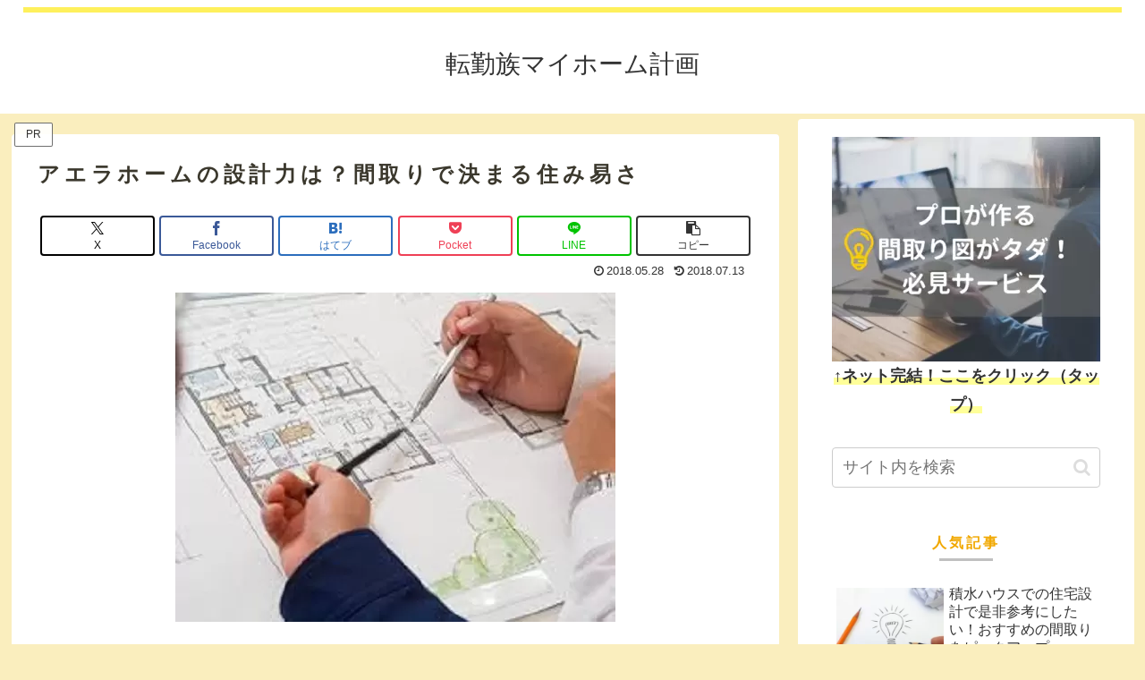

--- FILE ---
content_type: text/html; charset=utf-8
request_url: https://www.google.com/recaptcha/api2/aframe
body_size: 270
content:
<!DOCTYPE HTML><html><head><meta http-equiv="content-type" content="text/html; charset=UTF-8"></head><body><script nonce="Sbfz865NkGW2XZIICMkV_Q">/** Anti-fraud and anti-abuse applications only. See google.com/recaptcha */ try{var clients={'sodar':'https://pagead2.googlesyndication.com/pagead/sodar?'};window.addEventListener("message",function(a){try{if(a.source===window.parent){var b=JSON.parse(a.data);var c=clients[b['id']];if(c){var d=document.createElement('img');d.src=c+b['params']+'&rc='+(localStorage.getItem("rc::a")?sessionStorage.getItem("rc::b"):"");window.document.body.appendChild(d);sessionStorage.setItem("rc::e",parseInt(sessionStorage.getItem("rc::e")||0)+1);localStorage.setItem("rc::h",'1769400746405');}}}catch(b){}});window.parent.postMessage("_grecaptcha_ready", "*");}catch(b){}</script></body></html>